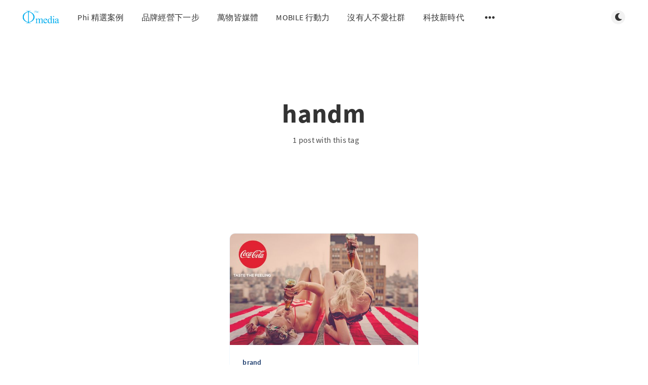

--- FILE ---
content_type: text/html; charset=utf-8
request_url: https://phiblog.phimedia.tv/tag/handm/
body_size: 4995
content:
<!DOCTYPE html>
<html lang="zh">
  <head>
    <meta charset="utf-8" />
    <meta http-equiv="X-UA-Compatible" content="IE=edge" />

    <title>handm - Phimedia Blog</title>
    <meta name="HandheldFriendly" content="True" />
    <meta name="viewport" content="width=device-width, initial-scale=1.0" />

    <link rel="preload" href="/assets/css/app.css?v=7effda7e11" as="style" />
    <link rel="preload" href="/assets/js/manifest.js?v=7effda7e11" as="script" />
    <link rel="preload" href="/assets/js/vendor/content-api.min.js?v=7effda7e11" as="script" />
    <link rel="preload" href="/assets/js/vendor.js?v=7effda7e11" as="script" />
    <link rel="preload" href="/assets/js/app.js?v=7effda7e11" as="script" />
    <link rel="preconnect" href="https://polyfill.io">
    <link rel="dns-prefetch" href="https://polyfill.io">

      <link rel="preload" href="/assets/css/listing.css?v=7effda7e11" as="style" />


    <style>
      /* These font-faces are here to make fonts work if the Ghost instance is installed in a subdirectory */

      /* source-sans-pro-regular */
      @font-face {
        font-family: 'Source Sans Pro';
        font-style: normal;
        font-weight: 400;
        font-display: swap;
        src: local('Source Sans Pro Regular'), local('SourceSansPro-Regular'),
            url("/assets/fonts/source-sans-pro/latin/source-sans-pro-regular.woff2?v=7effda7e11") format('woff2'),
            url("/assets/fonts/source-sans-pro/latin/source-sans-pro-regular.woff?v=7effda7e11") format('woff');
      }

      /* source-sans-pro-600 */
      @font-face {
        font-family: 'Source Sans Pro';
        font-style: normal;
        font-weight: 600;
        font-display: swap;
        src: local('Source Sans Pro SemiBold'), local('SourceSansPro-SemiBold'),
            url("/assets/fonts/source-sans-pro/latin/source-sans-pro-600.woff2?v=7effda7e11") format('woff2'),
            url("/assets/fonts/source-sans-pro/latin/source-sans-pro-600.woff?v=7effda7e11") format('woff');
      }

      /* source-sans-pro-700 */
      @font-face {
        font-family: 'Source Sans Pro';
        font-style: normal;
        font-weight: 700;
        font-display: swap;
        src: local('Source Sans Pro Bold'), local('SourceSansPro-Bold'),
            url("/assets/fonts/source-sans-pro/latin/source-sans-pro-700.woff2?v=7effda7e11") format('woff2'),
            url("/assets/fonts/source-sans-pro/latin/source-sans-pro-700.woff?v=7effda7e11") format('woff');
      }

      /* iconmoon */
      @font-face {
        font-family: 'icomoon';
        font-weight: normal;
        font-style: normal;
        font-display: swap;
        src: url("/assets/fonts/icomoon/icomoon.eot?101fc3?v=7effda7e11");
        src: url("/assets/fonts/icomoon/icomoon.eot?101fc3?v=7effda7e11#iefix") format('embedded-opentype'),
        url("/assets/fonts/icomoon/icomoon.ttf?101fc3?v=7effda7e11") format('truetype'),
        url("/assets/fonts/icomoon/icomoon.woff?101fc3?v=7effda7e11") format('woff'),
        url("/assets/fonts/icomoon/icomoon.svg?101fc3?v=7effda7e11#icomoon") format('svg');
      }
    </style>

    <link rel="stylesheet" type="text/css" href="/assets/css/app.css?v=7effda7e11" media="screen" />

      <link rel="stylesheet" type="text/css" href="/assets/css/listing.css?v=7effda7e11" media="screen" />


    

    <link rel="canonical" href="http://phiblog.phimedia.tv/tag/handm/" />
    <meta name="referrer" content="no-referrer-when-downgrade" />
    
    <meta property="og:site_name" content="Phimedia Blog" />
    <meta property="og:type" content="website" />
    <meta property="og:title" content="handm - Phimedia Blog" />
    <meta property="og:description" content="/  所有與品牌和商業有關的事，都是我們的事  /  我們透過影音和科技，讓虛擬和實體之間，沒有界限  /  以新思維洞察用戶行為脈落，為企業創造新商業模式  /" />
    <meta property="og:url" content="http://phiblog.phimedia.tv/tag/handm/" />
    <meta property="article:publisher" content="https://www.facebook.com/phimedia" />
    <meta name="twitter:card" content="summary" />
    <meta name="twitter:title" content="handm - Phimedia Blog" />
    <meta name="twitter:description" content="/  所有與品牌和商業有關的事，都是我們的事  /  我們透過影音和科技，讓虛擬和實體之間，沒有界限  /  以新思維洞察用戶行為脈落，為企業創造新商業模式  /" />
    <meta name="twitter:url" content="http://phiblog.phimedia.tv/tag/handm/" />
    <meta name="twitter:site" content="@phimediatw" />
    
    <script type="application/ld+json">
{
    "@context": "https://schema.org",
    "@type": "Series",
    "publisher": {
        "@type": "Organization",
        "name": "Phimedia Blog",
        "url": "http://phiblog.phimedia.tv/",
        "logo": {
            "@type": "ImageObject",
            "url": "http://phiblog.phimedia.tv/content/images/2021/03/logo_---.png"
        }
    },
    "url": "https://phiblog.phimedia.tv/tag/handm/",
    "name": "handm",
    "mainEntityOfPage": {
        "@type": "WebPage",
        "@id": "http://phiblog.phimedia.tv/"
    }
}
    </script>

    <meta name="generator" content="Ghost 4.48" />
    <link rel="alternate" type="application/rss+xml" title="Phimedia Blog" href="https://phiblog.phimedia.tv/rss/" />
    
    <script defer src="/public/cards.min.js?v=7effda7e11"></script>
    <link rel="stylesheet" type="text/css" href="/public/cards.min.css?v=7effda7e11">
    <!-- Global site tag (gtag.js) - Google Analytics -->
<script async src="https://www.googletagmanager.com/gtag/js?id=UA-27034016-1"></script>
<script>
  window.dataLayer = window.dataLayer || [];
  function gtag(){dataLayer.push(arguments);}
  gtag('js', new Date());

  gtag('config', 'UA-27034016-1');
</script><style>:root {--ghost-accent-color: #15171A;}</style>

    <script>
      // @license magnet:?xt=urn:btih:d3d9a9a6595521f9666a5e94cc830dab83b65699&dn=expat.txt Expat
      const ghostHost = "https://phiblog.phimedia.tv"
      // @license-end
    </script>
  </head>
  <body class="tag-template tag-handm">
    



  
<header class="m-header  js-header">
  <div class="m-mobile-topbar" data-aos="fade-down">
    <button class="m-icon-button in-mobile-topbar js-open-menu" aria-label="Open menu">
      <span class="icon-menu" aria-hidden="true"></span>
    </button>
      <a href="https://phiblog.phimedia.tv" class="m-logo in-mobile-topbar">
        <img src="http://phiblog.phimedia.tv/content/images/2021/03/logo_---.png" alt="Phimedia Blog">
      </a>
    <button class="m-icon-button in-mobile-topbar js-open-search" aria-label="Open search">
      <span class="icon-search" aria-hidden="true"></span>
    </button>
  </div>

  <div class="m-menu js-menu">
    <button class="m-icon-button outlined as-close-menu js-close-menu" aria-label="Close menu">
      <span class="icon-close"></span>
    </button>
    <div class="m-menu__main" data-aos="fade-down">
      <div class="l-wrapper">
        <div class="m-nav js-main-nav">
          <nav class="m-nav__left js-main-nav-left" role="navigation" aria-label="Main menu">
            <ul>
                <li class="only-desktop">
                  <a href="https://phiblog.phimedia.tv" class="m-logo">
                    <img src="http://phiblog.phimedia.tv/content/images/2021/03/logo_---.png" alt="Phimedia Blog">
                  </a>
                </li>
                
    <li class="nav-phi-jing-xuan-an-li">
      <a href="https://phiblog.phimedia.tv/tag/phiproject/">Phi 精選案例</a>
    </li>
    <li class="nav-pin-pai-jing-ying-xia-yi-bu">
      <a href="https://phiblog.phimedia.tv/tag/next-branding/">品牌經營下一步</a>
    </li>
    <li class="nav-wan-wu-jie-mei-ti">
      <a href="https://phiblog.phimedia.tv/tag/newmedia/">萬物皆媒體</a>
    </li>
    <li class="nav-mobile-xing-dong-li">
      <a href="https://phiblog.phimedia.tv/tag/mobile-active/">MOBILE 行動力</a>
    </li>
    <li class="nav-mei-you-ren-bu-ai-she-qun">
      <a href="https://phiblog.phimedia.tv/tag/social-meida/">沒有人不愛社群</a>
    </li>
    <li class="nav-ke-ji-xin-shi-dai">
      <a href="https://phiblog.phimedia.tv/tag/new-tech/">科技新時代</a>
    </li>

              <li class="submenu-option js-submenu-option">
                <button class="m-icon-button in-menu-main more js-toggle-submenu" aria-label="Open submenu">
                  <span class="icon-more" aria-hidden="true"></span>
                </button>
                <div class="m-submenu js-submenu">
                  <div class="l-wrapper in-submenu">
                    <section class="m-recent-articles">
                      <h3 class="m-submenu-title in-recent-articles">Recent articles</h3>
                          <div class="glide js-recent-slider">
                            <div class="glide__track" data-glide-el="track">
                              <div class="glide__slides">
                                <div class="glide__slide">
                                  <a href="/8-network-application-services-for-digital-transformation-and-upgrading-of-enterprises/" class="m-recent-article">
                                    <div class="m-recent-article__picture ">
                                        <img src="/content/images/size/w300/wordpress/Web-Apps-vs-Native-Desktop-Apps.jpg" loading="lazy" alt="">
                                    </div>
                                    <h3 class="m-recent-article__title js-recent-article-title" title="網路世界蓬勃發展，為企業數位轉型升級的8種網路應用服務">
                                      網路世界蓬勃發展，為企業數位轉型升級的8種網路應用服務
                                    </h3>
                                    <span class="m-recent-article__date">6 years ago</span>
                                  </a>
                                </div>
                                <div class="glide__slide">
                                  <a href="/goodark_museum/" class="m-recent-article">
                                    <div class="m-recent-article__picture ">
                                        <img src="/content/images/size/w300/2020/12/-----2020-03-06---8.30.50.jpg" loading="lazy" alt="">
                                    </div>
                                    <h3 class="m-recent-article__title js-recent-article-title" title="從工廠裡的博物館，看見聯合國幸福企業的經營之道！">
                                      從工廠裡的博物館，看見聯合國幸福企業的經營之道！
                                    </h3>
                                    <span class="m-recent-article__date">6 years ago</span>
                                  </a>
                                </div>
                                <div class="glide__slide">
                                  <a href="/viachi/" class="m-recent-article">
                                    <div class="m-recent-article__picture ">
                                        <img src="/content/images/size/w300/wordpress/19488728_310172579440254_449777664848953205_o.jpg" loading="lazy" alt="">
                                    </div>
                                    <h3 class="m-recent-article__title js-recent-article-title" title="【專訪】Viachi 借力互聯網，表達愛地球的方式">
                                      【專訪】Viachi 借力互聯網，表達愛地球的方式
                                    </h3>
                                    <span class="m-recent-article__date">8 years ago</span>
                                  </a>
                                </div>
                                <div class="glide__slide">
                                  <a href="/abies/" class="m-recent-article">
                                    <div class="m-recent-article__picture ">
                                        <img src="/content/images/size/w300/wordpress/works_abiesbio_cover.jpg" loading="lazy" alt="">
                                    </div>
                                    <h3 class="m-recent-article__title js-recent-article-title" title="ABIES上海綠映品牌形象網站">
                                      ABIES上海綠映品牌形象網站
                                    </h3>
                                    <span class="m-recent-article__date">8 years ago</span>
                                  </a>
                                </div>
                              </div>
                            </div>
                          </div>
                    </section>
                    <section class="m-tags">
                      <h3 class="m-submenu-title">Tags</h3>
                        <ul>
                            <li>
                              <a href="/tag/net/">.Net</a>
                            </li>
                            <li>
                              <a href="/tag/007/">007</a>
                            </li>
                            <li>
                              <a href="/tag/007-e7-a9-ba-e9-99-8d-e5-8d-b1-e6-a9-9f/">007空降危機</a>
                            </li>
                            <li>
                              <a href="/tag/0-e5-8d-a1-e5-8f-af-e6-a8-82/">0卡可樂</a>
                            </li>
                            <li>
                              <a href="/tag/1997/">1997</a>
                            </li>
                            <li>
                              <a href="/tag/2012-nab-e5-a0-b1-e5-b0-8e/">2012 NAB 報導</a>
                            </li>
                            <li>
                              <a href="/tag/2012nab-e5-bf-ab-e5-a0-b1/">2012NAB 快報</a>
                            </li>
                            <li>
                              <a href="/tag/2014/">2014</a>
                            </li>
                            <li>
                              <a href="/tag/2014-e5-9b-9e-e9-a1-a7/">2014回顧</a>
                            </li>
                            <li>
                              <a href="/tag/2015/">2015</a>
                            </li>
                        </ul>
                    </section>
                  </div>
                </div>
              </li>
            </ul>
          </nav>
          <div class="m-nav__right">
            <button class="m-icon-button in-menu-main js-open-search" aria-label="Open search">
              <span class="icon-search" aria-hidden="true"></span>
            </button>
            <div class="m-toggle-darkmode js-tooltip" data-tippy-content="Toggle dark mode" tabindex="0">
              <label for="toggle-darkmode" class="sr-only">
                Toggle dark mode
              </label>
              <input id="toggle-darkmode" type="checkbox" class="js-toggle-darkmode">
              <div>
                <span class="icon-moon moon" aria-hidden="true"></span>
                <span class="icon-sunny sun" aria-hidden="true"></span>
              </div>
            </div>
          </div>
        </div>
      </div>
    </div>
  </div>

</header>

<main class="main-wrap">
    
  <section class="m-hero no-picture " data-aos="fade">
    <div class="m-hero__content" data-aos="fade-down">
      <h1 class="m-hero-title bigger">handm</h1>
      <div class="m-hero__meta">
        <ul class="m-hero-stats">
          <li>
            1 post with this tag
          </li>
        </ul>
      </div>
    </div>
    </section>
  
  <div class="l-content">
    <div class="l-wrapper" data-aos="fade-up" data-aos-delay="300">
      <div class="l-grid centered">
        
  <article class="m-article-card  post tag-brand tag-branding tag-cocacola tag-coke tag-forever21 tag-handm tag-marketing tag-nike tag-o2o tag-online tag-thetruecost tag-uniqlo">
    <div class="m-article-card__picture">
      <a href="/cocacolahnmnike/" class="m-article-card__picture-link" aria-hidden="true" tabindex="-1"></a>
        <img class="m-article-card__picture-background" src="/content/images/size/w600/wordpress/carma_01_withtagline.jpg" loading="lazy" alt="">
      <a href="http://phiblog.phimedia.tv/author/phimediaadmin/" class="m-article-card__author js-tooltip" aria-label="Phimedia" data-tippy-content="Posted by Phimedia ">
          <div style="background-image: url(/content/images/size/w100/2020/12/-----2020-12-15---2.08.44.png);"></div>
      </a>
    </div>
      <div class="m-article-card__info">
        <a href="http://phiblog.phimedia.tv/tag/brand/" class="m-article-card__tag">brand</a>
      <a href="/cocacolahnmnike/" class="m-article-card__info-link" aria-label="可口可樂、H&amp;M、Nike 都在做這件事！">
        <div>
          <h2 class="m-article-card__title js-article-card-title " title="可口可樂、H&amp;M、Nike 都在做這件事！">
            可口可樂、H&amp;M、Nike 都在做這件事！
          </h2>
        </div>
        <div class="m-article-card__timestamp">
          <span>10 years ago</span>
          <span>&bull;</span>
          <span>11 min read</span>
        </div>
      </a>
    </div>
  </article>
      </div>
    </div>
    
<div class="l-wrapper">
  <nav class="m-pagination" aria-label="Pagination">
    <span class="m-pagination__text">Page 1 of 1</span>
  </nav>
</div>

  </div>
</main>


    
<div class="m-search js-search" role="dialog" aria-modal="true" aria-label="Search">
  <button class="m-icon-button outlined as-close-search js-close-search" aria-label="Close search">
    <span class="icon-close" aria-hidden="true"></span>
  </button>
  <div class="m-search__content">
    <form class="m-search__form">
      <div class="pos-relative">
        <span class="icon-search m-search-icon" aria-hidden="true"></span>
        <label for="search-input" class="sr-only">
          Type to search
        </label>
        <input id="search-input" type="text" class="m-input in-search js-input-search" placeholder="Type to search">
      </div>
    </form>
    <div class="js-search-results hide"></div>
    <p class="m-not-found align-center hide js-no-results">
      No results for your search, please try with something else.
    </p>
  </div>
</div>

    
<footer class="m-footer">
  <div class="m-footer__content">
    <nav class="m-footer-social">
        <a href="https://www.facebook.com/phimedia" target="_blank" rel="noopener" aria-label="Facebook">
          <span class="icon-facebook" aria-hidden="true"></span>
        </a>
        <a href="https://twitter.com/phimediatw" target="_blank" rel="noopener" aria-label="Twitter">
          <span class="icon-twitter" aria-hidden="true"></span>
        </a>
      <a href="https://phiblog.phimedia.tv/rss" aria-label="RSS">
        <span class="icon-rss" aria-hidden="true"></span>
      </a>
    </nav>
    <p class="m-footer-copyright">
      <span>Phimedia Blog &copy; 2026</span>
      <span>&nbsp; &bull; &nbsp;</span>
      <span>Published with <a href="https://ghost.org" target="_blank" rel="noopener">Ghost</a></span>
    </p>
    <p class="m-footer-copyright jslicense">
      <a href="/assets/html/javascript.html?v=7effda7e11" rel="jslicense">JavaScript license information</a>
    </p>
  </div>
</footer>


    <script crossorigin="anonymous" src="https://polyfill.io/v3/polyfill.min.js?features=IntersectionObserver%2CPromise%2CArray.prototype.includes%2CString.prototype.endsWith%2CString.prototype.startsWith%2CObject.assign%2CNodeList.prototype.forEach"></script>
    <script defer src="/assets/js/manifest.js?v=7effda7e11"></script>
    <script defer src="/assets/js/vendor/content-api.min.js?v=7effda7e11"></script>
    <script defer src="/assets/js/vendor.js?v=7effda7e11"></script>
    <script defer src="/assets/js/app.js?v=7effda7e11"></script>

    

    <script src="https://cdn.jsdelivr.net/gh/gmfmi/searchinghost-easy@latest/dist/searchinghost-easy-basic.js"></script>
<script>
    new SearchinGhostEasy({
        contentApiKey: '8b8109caf3372f75930056329f',
        searchinghostOptions: {
          indexOptions: {
    	    encode: false,
            tokenize: function(str){
              return str.replace(/[\x00-\x7F]/g, "").split("");
            }
          }
        },
        debug: true
    });
</script>
  </body>
</html>
